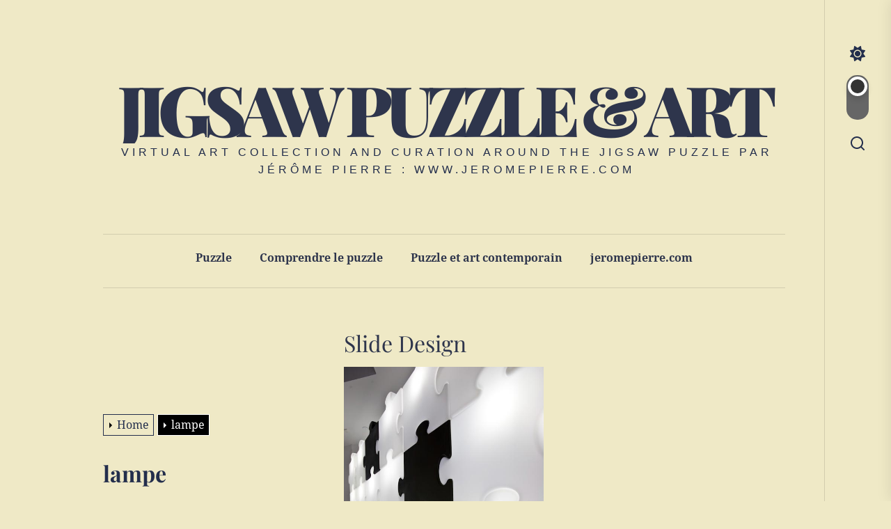

--- FILE ---
content_type: application/x-javascript
request_url: http://puzzle.jeromepierre.com/wp-content/themes/maizzy/assets/lib/custom/js/custom.js?ver=6.9
body_size: 6129
content:
// Vimeo Vieo Function
Maizzy_Vimeo();
function Maizzy_Vimeo(){

    /*! vimeo-jquery-api 2016-05-05 */
    !function(a,b){var c={catchMethods:{methodreturn:[],count:0},init:function(b){;var c,d,e;b.originalEvent.origin.match(/vimeo/gi)&&"data"in b.originalEvent&&(e="string"===a.type(b.originalEvent.data)?a.parseJSON(b.originalEvent.data):b.originalEvent.data,e&&(c=this.setPlayerID(e),c.length&&(d=this.setVimeoAPIurl(c),e.hasOwnProperty("event")&&this.handleEvent(e,c,d),e.hasOwnProperty("method")&&this.handleMethod(e,c,d))))},setPlayerID:function(b){return a("iframe[src*="+b.player_id+"]")},setVimeoAPIurl:function(a){return"http"!==a.attr("src").substr(0,4)?"https:"+a.attr("src").split("?")[0]:a.attr("src").split("?")[0]},handleMethod:function(a){this.catchMethods.methodreturn.push(a.value)},handleEvent:function(b,c,d){switch(b.event.toLowerCase()){case"ready":for(var e in a._data(c[0],"events"))e.match(/loadProgress|playProgress|play|pause|finish|seek|cuechange/)&&c[0].contentWindow.postMessage(JSON.stringify({method:"addEventListener",value:e}),d);if(c.data("vimeoAPICall")){for(var f=c.data("vimeoAPICall"),g=0;g<f.length;g++)c[0].contentWindow.postMessage(JSON.stringify(f[g].message),f[g].api);c.removeData("vimeoAPICall")}c.data("vimeoReady",!0),c.triggerHandler("ready");break;case"seek":c.triggerHandler("seek",[b.data]);break;case"loadprogress":c.triggerHandler("loadProgress",[b.data]);break;case"playprogress":c.triggerHandler("playProgress",[b.data]);break;case"pause":c.triggerHandler("pause");break;case"finish":c.triggerHandler("finish");break;case"play":c.triggerHandler("play");break;case"cuechange":c.triggerHandler("cuechange")}}},d=a.fn.vimeoLoad=function(){var b=a(this).attr("src"),c=!1;if("https:"!==b.substr(0,6)&&(b="http"===b.substr(0,4)?"https"+b.substr(4):"https:"+b,c=!0),null===b.match(/player_id/g)){c=!0;var d=-1===b.indexOf("?")?"?":"&",e=a.param({api:1,player_id:"vvvvimeoVideo-"+Math.floor(1e7*Math.random()+1).toString()});b=b+d+e}return c&&a(this).attr("src",b),this};jQuery(document).ready(function(){a("iframe[src*='vimeo.com']").each(function(){d.call(this)})}),a(["loadProgress","playProgress","play","pause","finish","seek","cuechange"]).each(function(b,d){jQuery.event.special[d]={setup:function(){var b=a(this).attr("src");if(a(this).is("iframe")&&b.match(/vimeo/gi)){var e=a(this);if("undefined"!=typeof e.data("vimeoReady"))e[0].contentWindow.postMessage(JSON.stringify({method:"addEventListener",value:d}),c.setVimeoAPIurl(a(this)));else{var f="undefined"!=typeof e.data("vimeoAPICall")?e.data("vimeoAPICall"):[];f.push({message:d,api:c.setVimeoAPIurl(e)}),e.data("vimeoAPICall",f)}}}}}),a(b).on("message",function(a){c.init(a)}),a.vimeo=function(a,d,e){var f={},g=c.catchMethods.methodreturn.length;if("string"==typeof d&&(f.method=d),void 0!==typeof e&&"function"!=typeof e&&(f.value=e),a.is("iframe")&&f.hasOwnProperty("method"))if(a.data("vimeoReady"))a[0].contentWindow.postMessage(JSON.stringify(f),c.setVimeoAPIurl(a));else{var h=a.data("vimeoAPICall")?a.data("vimeoAPICall"):[];h.push({message:f,api:c.setVimeoAPIurl(a)}),a.data("vimeoAPICall",h)}return"get"!==d.toString().substr(0,3)&&"paused"!==d.toString()||"function"!=typeof e||(!function(a,d,e){var f=b.setInterval(function(){c.catchMethods.methodreturn.length!=a&&(b.clearInterval(f),d(c.catchMethods.methodreturn[e]))},10)}(g,e,c.catchMethods.count),c.catchMethods.count++),a},a.fn.vimeo=function(b,c){return a.vimeo(this,b,c)}}(jQuery,window);

}

// global variable for the action
var action = [];
var iframe = document.getElementsByClassName("video-main-wraper");
var src;
var ratio_class;

Array.prototype.forEach.call(iframe, function(el) {
    // Do stuff here
    var id = el.getAttribute("data-id");
    jQuery(document).ready(function ($) {
        "use strict";
        
        src = $(el).find('iframe').attr('src');
        if( src ){

            if( src.indexOf('youtube.com') != -1 ){

                $(el).find('iframe').attr('width','');
                $(el).find('iframe').attr('height','');
                $(el).find('iframe').attr('id',id);
                $(el).find('iframe').addClass('twp-iframe-video-youtube');
                $(el).find('iframe').attr('src',src+'&enablejsapi=1&autoplay=1&mute=1&rel=0&modestbranding=0&autohide=0&showinfo=0&controls=0&loop=1');
                
            }

            if( src.indexOf('vimeo.com') != -1 ){

                $(el).find('iframe').attr('id',id);
                $(el).find('iframe').addClass('twp-iframe-video-vimeo');
                $(el).find('iframe').attr('src',src+'&title=0&byline=0&portrait=0&transparent=0&autoplay=1&controls=0&loop=1');
                $(el).find('iframe').attr('allow','autoplay;');

                var player = document.getElementById(id);
                $(player).vimeo("setVolume", 0);

                $('#'+id).closest('.entry-video').find('.twp-mute-unmute').on('click',function(){

                    if( $(this).hasClass('unmute') ){

                        $(player).vimeo("setVolume", 1);
                        $(this).removeClass('unmute');
                        $(this).addClass('mute');

                        $(this).find('.twp-video-control-action').empty();
                        $(this).find('.twp-video-control-action').html(maizzy_custom.unmute);
                        $(this).find('.screen-reader-text').html(maizzy_custom.unmute_text);

                    }else if( $(this).hasClass('mute') ){

                        $(player).vimeo("setVolume", 0);
                        $(this).removeClass('mute');
                        $(this).addClass('unmute');
                        $(this).find('.twp-video-control-action').empty();
                        $(this).find('.twp-video-control-action').html(maizzy_custom.mute)

                    }

                });

                $('#'+id).closest('.entry-video').find('.twp-pause-play').on('click',function(){

                    if( $(this).hasClass('play') ){

                        $(player).vimeo('play');
                        
                        $(this).removeClass('play');
                        $(this).addClass('pause');
                        $(this).find('.twp-video-control-action').html(maizzy_custom.pause);
                        $(this).find('.screen-reader-text').html(maizzy_custom.pause_text);

                    }else if( $(this).hasClass('pause') ){
                        
                        $(player).vimeo('pause');
                        $(this).removeClass('pause');
                        $(this).addClass('play');
                        $(this).find('.twp-video-control-action').html(maizzy_custom.play);
                        $(this).find('.screen-reader-text').html(maizzy_custom.play_text);

                    }

                });

            }

        }else{

            var currentVideo;
            
            $(el).find('video').attr('loop','loop');
            $(el).find('video').attr('autoplay','autoplay');
            $(el).find('video').removeAttr('controls');
            $(el).find('video').attr('id',id);

            $('#'+id).closest('.entry-video').find('.twp-mute-unmute').on('click',function(){

                if( $(this).hasClass('unmute') ){

                    currentVideo = document.getElementById(id);
                    $(currentVideo).prop('muted', false);

                    $(this).removeClass('unmute');
                    $(this).addClass('mute');
                    $(this).find('.twp-video-control-action').html(maizzy_custom.unmute);
                    $(this).find('.screen-reader-text').html(maizzy_custom.unmute_text);

                }else if( $(this).hasClass('mute') ){

                    currentVideo = document.getElementById(id);
                    $(currentVideo).prop('muted', true);
                    $(this).removeClass('mute');
                    $(this).addClass('unmute');
                    $(this).find('.twp-video-control-action').html(maizzy_custom.mute)

                }

            });

            setTimeout(function(){
                
                if( $('#'+id).length ){

                    currentVideo = document.getElementById(id);
                    currentVideo.play();

                }

            },3000);

            $('#'+id).closest('.entry-video').find('.twp-pause-play').on('click',function(){

                if( $(this).hasClass('play') ){

                    currentVideo = document.getElementById(id);
                    currentVideo.play();
                    
                    $(this).removeClass('play');
                    $(this).addClass('pause');
                    $(this).find('.twp-video-control-action').html(maizzy_custom.pause);
                    $(this).find('.screen-reader-text').html(maizzy_custom.pause_text);

                }else if( $(this).hasClass('pause') ){

                    currentVideo = document.getElementById(id);
                    currentVideo.pause();

                    $(this).removeClass('pause');
                    $(this).addClass('play');
                    $(this).find('.twp-video-control-action').html(maizzy_custom.play);
                    $(this).find('.screen-reader-text').html(maizzy_custom.play_text);

                }

            });

        }


    });

});


// this function gets called when API is ready to use
function onYouTubePlayerAPIReady() {

    jQuery(document).ready(function ($) {
        "use strict";

        $('.twp-iframe-video-youtube').each(function(){


            var id = $(this).attr('id');

            // create the global action from the specific iframe (#video)
            action[id] = new YT.Player(id, {
                events: {
                    // call this function when action is ready to use
                    'onReady': function onReady() {

                        action[id].playVideo();

                        $('#'+id).closest('.entry-video').find('.twp-pause-play').on('click',function(){

                            var id = $(this).attr('attr-id');
                            
                            if( $(this).hasClass('play') ){

                                action[id].playVideo();
                                
                                $(this).removeClass('play');
                                $(this).addClass('pause');
                                $(this).find('.twp-video-control-action').html(maizzy_custom.pause);
                                $(this).find('.screen-reader-text').html(maizzy_custom.pause_text);

                            }else if( $(this).hasClass('pause') ){

                                action[id].pauseVideo();
                                $(this).removeClass('pause');
                                $(this).addClass('play');
                                $(this).find('.twp-video-control-action').html(maizzy_custom.play);
                                $(this).find('.screen-reader-text').html(maizzy_custom.play_text);

                            }
                            

                        });

                        $('#'+id).closest('.entry-video').find('.twp-mute-unmute').on('click',function(){

                            var id = $(this).attr('attr-id');
                            if( $(this).hasClass('unmute') ){

                                action[id].unMute();
                                
                                $(this).removeClass('unmute');
                                $(this).addClass('mute');
                                $(this).find('.twp-video-control-action').html(maizzy_custom.unmute);
                                $(this).find('.screen-reader-text').html(maizzy_custom.unmute_text);

                            }else if( $(this).hasClass('mute') ){

                                action[id].mute();
                                $(this).removeClass('mute');
                                $(this).addClass('unmute');
                                $(this).find('.twp-video-control-action').html(maizzy_custom.mute);
                                $(this).find('.screen-reader-text').html(maizzy_custom.mute_text);

                            }
                            

                        });

                    },
                }
            });

        });

    });
}


// Inject YouTube API script
var tag = document.createElement('script');
tag.src = "https://www.youtube.com/player_api";
var firstScriptTag = document.getElementsByTagName('script')[0];
firstScriptTag.parentNode.insertBefore(tag, firstScriptTag);

function Maizzy_SetCookie(cname, cvalue, exdays) {

  var d = new Date();
  d.setTime(d.getTime() + (exdays*24*60*60*1000));
  var expires = "expires="+ d.toUTCString();
  document.cookie = cname + "=" + cvalue + ";" + expires + ";path=/";

}

function Maizzy_GetCookie(cname) {

  var name = cname + "=";
  var decodedCookie = decodeURIComponent(document.cookie);
  var ca = decodedCookie.split(';');

  for(var i = 0; i <ca.length; i++) {

    var c = ca[i];

    while (c.charAt(0) == ' ') {

      c = c.substring(1);

    }

    if (c.indexOf(name) == 0) {

      return c.substring(name.length, c.length);
      
    }

  }

  return "";
}

jQuery(document).ready(function ($) {
    "use strict";
    setInterval(myTimer, 1000);

    function myTimer() {
      const date = new Date();
      document.getElementById("twp-time-clock").innerHTML = date.toLocaleTimeString();
    }


    $(window).load(function () {
        $("body").addClass("page-loaded");
    });

    // Scroll To
    $(".scroll-content").click(function () {
        $('html, body').animate({
            scrollTop: $("#content").offset().top
        }, 500);
    });

    // Hide Comments
    $('.maizzy-no-comment .booster-block.booster-ratings-block, .maizzy-no-comment .comment-form-ratings, .maizzy-no-comment .twp-star-rating').hide();

    // Rating disable
    if (maizzy_custom.single_post == 1 && maizzy_custom.maizzy_ed_post_reaction) {

        $('.tpk-single-rating').remove();
        $('.tpk-comment-rating-label').remove();
        $('.comments-rating').remove();
        $('.tpk-star-rating').remove();

    }
    
    // Add Class on article
    $('.theme-article.post').each(function () {
        $(this).addClass('twp-article-loaded');
    });


    // Aub Menu Toggle
    $('.submenu-toggle').click(function () {
        $(this).toggleClass('button-toggle-active');
        var currentClass = $(this).attr('data-toggle-target');
        $(currentClass).toggleClass('submenu-toggle-active');
    });

    // Header Search Popup End
    $('.navbar-control-search').click(function () {
        $('.header-searchbar').toggleClass('header-searchbar-active');
        $('body').addClass('body-scroll-locked');
        $('#search-closer').focus();

    });

    $('.header-searchbar').click(function () {
        $('.header-searchbar').removeClass('header-searchbar-active');
        $('body').removeClass('body-scroll-locked');
    });

    $(".header-searchbar-inner").click(function (e) {

        e.stopPropagation(); //stops click event from reaching document

    });

    // Header Search hide
    $('#search-closer').click(function () {
        $('.header-searchbar').removeClass('header-searchbar-active');
        $('body').removeClass('body-scroll-locked');
        setTimeout(function () {
            $('.navbar-control-search').focus();
        }, 300);
    });

    // Focus on search input on search icon expand
    $('.navbar-control-search').click(function(){

        setTimeout(function () {
            $('.header-searchbar .search-field').focus();
        }, 300);

    });

    $( 'input, a, button' ).on( 'focus', function() {
        if ( $( '.header-searchbar' ).hasClass( 'header-searchbar-active' ) ) {

            if (  ! $( this ).parents( '.header-searchbar' ).length ) {
                $('.header-searchbar .search-field').focus();
                $('.header-searchbar-area .search-field-default').focus();
            }
        }
    } );

    $('.skip-link-search-start').focus(function(){
        $('#search-closer').focus();
    });

    $('.skip-link-search-end').focus(function(){
        $('.header-searchbar-area .search-field').focus();
    });

    $('.skip-link-menu-start').focus(function(){
        
        if( !$("#offcanvas-menu #primary-nav-offcanvas").length == 0 ){
            $("#offcanvas-menu #primary-nav-offcanvas ul li:last-child a").focus();
        }

        if( !$("#offcanvas-menu #social-nav-offcanvas").length == 0 ){
            $("#offcanvas-menu #social-nav-offcanvas ul li:last-child a").focus();
        }
        
    });

    // Action On Esc Button For Search
    $(document).keyup(function(j) {
        $('body').removeClass('body-scroll-locked');
        if (j.key === "Escape") { // escape key maps to keycode `27`
            if ( $( '.header-searchbar' ).hasClass( 'header-searchbar-active' ) ) {
                 $('.header-searchbar').removeClass('header-searchbar-active');

                setTimeout(function () {
                    $('.navbar-control-search').focus();
                }, 300);

                setTimeout(function () {
                    $('.aside-search-js').focus();
                }, 300);

            }
        }
    });

    // Header Search Popup End

    // Action On Esc Button For Offcanvas
    $(document).keyup(function (j) {
        if (j.key === "Escape") { // escape key maps to keycode `27`

            if( $('#offcanvas-menu').hasClass('offcanvas-menu-active') ){
                $('.header-searchbar').removeClass('header-searchbar-active');
                $('#offcanvas-menu').removeClass('offcanvas-menu-active');
                $('.navbar-control-offcanvas').removeClass('active');
                $('body').removeClass('body-scroll-locked');

                setTimeout(function () {
                    $('.navbar-control-offcanvas').focus();
                }, 300);

            }
        }
    });

    // Toggle Menu Start
    $('.navbar-control-offcanvas').click(function () {

        $(this).addClass('active');
        $('body').addClass('body-scroll-locked');
        $('#offcanvas-menu').toggleClass('offcanvas-menu-active');
        $('.button-offcanvas-close').focus();

    });

    $('.offcanvas-close .button-offcanvas-close').click(function () {
        $('#offcanvas-menu').removeClass('offcanvas-menu-active');
        $('.navbar-control-offcanvas').removeClass('active');
        $('body').removeClass('body-scroll-locked');
        $('html').removeAttr('style');
        $('.navbar-control-offcanvas').focus();
    });

    $('#offcanvas-menu').click(function () {

        $('#offcanvas-menu').removeClass('offcanvas-menu-active');
        $('.navbar-control-offcanvas').removeClass('active');
        $('body').removeClass('body-scroll-locked');

    });

    $(".offcanvas-wraper").click(function (e) {

        e.stopPropagation(); //stops click event from reaching document

    });

    $('.skip-link-menu-end').focus(function(){
        $('.button-offcanvas-close').focus();
    });

    // Toggle Menu End

    /**
     * Light & Dark Mode jQuery Toggle Using localStorage
     */

        // Check for saved 'switchMode' in localStorage
    let switchMode = localStorage.getItem('switchMode');

    // Get selector
    const switchModeToggle = $(' .theme-colormode-switcher ');

    // Dark mode function
    const enableDarkMode = function() {
        // Add the class to the body
        $( 'body' ).addClass('theme-darkmode-enabled');
        // Update switchMode in localStorage
        localStorage.setItem('switchMode', 'enabled');
    }

    // Light mdoe function
    const disableDarkMode = function() {
        // Remove the class from the body
        $( 'body' ).removeClass('theme-darkmode-enabled');
        // Update switchMode in localStorage value
        localStorage.setItem('switchMode', null);
    }

    // If the user already visited and enabled switchMode
    if (switchMode === 'enabled') {
        enableDarkMode();
        // Dark icon enabled
        $( '.mode-icon-change' ).addClass( 'mode-icon-night' );
        $( '.mode-icon-change' ).removeClass( 'mode-icon-light' );
    } else {
        // Light icon enabled
        $( '.mode-icon-change' ).addClass( 'mode-icon-light' );
        $( '.mode-icon-change' ).removeClass( 'mode-icon-night' );
    }

    // When someone clicks the button
    switchModeToggle.on('click', function() {
        // Change switch icon
        $( '.mode-icon-change' ).toggleClass( 'mode-icon-light' );
        $( '.mode-icon-change' ).toggleClass( 'mode-icon-night' );

        // get their switchMode setting
        switchMode = localStorage.getItem('switchMode');

        // if it not current enabled, enable it
        if (switchMode !== 'enabled') {
            enableDarkMode();
            // if it has been enabled, turn it off
        } else {
            disableDarkMode();
        }
    });
    
    // Data Background
    var pageSection = $(".data-bg");
    pageSection.each(function (indx) {
    var src = $(this).attr("data-background");
    if( src ){
            $(this).css("background-image", "url(" + src + ")");
        }
    });

    var rtled = false;

    if( $('body').hasClass('rtl') ){
        rtled = true;
    }

    // Content Gallery Slide Start
    $("figure.wp-block-gallery.has-nested-images.columns-1, .wp-block-gallery.columns-1 ul.blocks-gallery-grid, .gallery-columns-1").each(function () {
        $(this).slick({
            slidesToShow: 1,
            slidesToScroll: 1,
            fade: true,
            autoplay: false,
            autoplaySpeed: 8000,
            infinite: true,
            nextArrow: '<button type="button" class="slide-btn slide-next-icon"></button>',
            prevArrow: '<button type="button" class="slide-btn slide-prev-icon"></button>',
            dots: false,
            rtl: rtled,
        });
    });

    // Content Gallery End

    // Content Gallery popup Start
    $('.entry-content .gallery, .widget .gallery, .wp-block-gallery, .zoom-gallery').each(function () {
        $(this).magnificPopup({
            delegate: 'a',
            type: 'image',
            closeOnContentClick: false,
            closeBtnInside: false,
            mainClass: 'mfp-with-zoom mfp-img-mobile',
            image: {
                verticalFit: true,
                titleSrc: function (item) {
                    return item.el.attr('title');
                }
            },
            gallery: {
                enabled: true
            },
            zoom: {
                enabled: true,
                duration: 300,
                opener: function (element) {
                    return element.find('img');
                }
            }
        });
    });

    // Content Gallery popup End

    function maizzy_masonry(){

        $('.theme-panelarea-blocks').addClass('twp-active-masonry');
        // Masonry Grid
        if ($('.theme-panelarea-blocks').length > 0) {


            var rtl = false;
            var oLeft = true;
            if( $( 'body' ).hasClass('rtl') ){
                var rtl = true;
                var oLeft = false;
            }

            /*Default masonry animation*/
            var grid;
            var hidden = 'scale(0.5)';
            var visible = 'scale(1)';
            grid = $('.theme-panelarea-blocks').imagesLoaded(function () {
                grid.masonry({
                    itemSelector: '.theme-panel-blocks',
                    isRTL: rtl,
                    originLeft: oLeft,
                    hiddenStyle: {
                        transform: hidden,
                        opacity: 0
                    },
                    visibleStyle: {
                        transform: visible,
                        opacity: 1
                    }
                });
            });
        }

    }

    // Masanory
    if ($(window).width() > 991) {

        maizzy_masonry();

    }

    // Masanory on resize
    $( window ).resize(function() {

        if ( $(window).width() < 991 &&  $('.theme-panelarea-blocks').hasClass('twp-active-masonry') ) {

            $('.theme-panelarea-blocks').masonry( 'destroy' );

             $('.theme-panelarea-blocks').removeClass('twp-active-masonry');

        }

        if ( $(window).width() > 991 &&  !$('.theme-panelarea-blocks').hasClass('twp-active-masonry') ){

            maizzy_masonry();

        }

    });

    // Widgets Tab

    $('.twp-nav-tabs .tab').on('click', function (event) {

        var tabid = $(this).attr('tab-data');
        $(this).closest('.tabbed-container').find('.tab').removeClass('active');
        $(this).addClass('active');
        $(this).closest('.tabbed-container').find('.tab-content .tab-pane').removeClass('active');
        $(this).closest('.tabbed-container').find('.content-' + tabid).addClass('active');

    });


});


/*  -----------------------------------------------------------------------------------------------
    Intrinsic Ratio Embeds
--------------------------------------------------------------------------------------------------- */

var Maizzy = Maizzy || {},
    $ = jQuery;

var $maizzy_doc = $(document),
    $maizzy_win = $(window),

viewport = {};
viewport.top = $maizzy_win.scrollTop();
viewport.bottom = viewport.top + $maizzy_win.height();

Maizzy.instrinsicRatioVideos = {

    init: function () {

        Maizzy.instrinsicRatioVideos.makeFit();

        $maizzy_win.on('resize fit-videos', function () {

            Maizzy.instrinsicRatioVideos.makeFit();

        });

    },

    makeFit: function () {

        var vidSelector = "iframe, .format-video object, .format-video video";

        $(vidSelector).each(function () {

            var $maizzy_video = $(this),
                $maizzy_container = $maizzy_video.parent(),
                maizzy_iTargetWidth = $maizzy_container.width();

            // Skip videos we want to ignore
            if ($maizzy_video.hasClass('intrinsic-ignore') || $maizzy_video.parent().hasClass('intrinsic-ignore')) {
                return true;
            }

            if (!$maizzy_video.attr('data-origwidth')) {

                // Get the video element proportions
                $maizzy_video.attr('data-origwidth', $maizzy_video.attr('width'));
                $maizzy_video.attr('data-origheight', $maizzy_video.attr('height'));

            }

            // Get ratio from proportions
            var maizzy_ratio = maizzy_iTargetWidth / $maizzy_video.attr('data-origwidth');

            // Scale based on ratio, thus retaining proportions
            $maizzy_video.css('width', maizzy_iTargetWidth + 'px');
            $maizzy_video.css('height', ($maizzy_video.attr('data-origheight') * maizzy_ratio) + 'px');

        });

    }

};

$maizzy_doc.ready(function () {

    Maizzy.instrinsicRatioVideos.init();      // Retain aspect ratio of videos on window resize

});

--- FILE ---
content_type: application/x-javascript
request_url: http://puzzle.jeromepierre.com/wp-content/themes/maizzy/assets/lib/custom/js/pagination.js?ver=6.9
body_size: 3362
content:
jQuery(document).ready(function ($) {

    var ajaxurl = maizzy_pagination.ajax_url;

    function maizzy_is_on_screen(elem) {

        if ($(elem)[0]) {

            var tmtwindow = jQuery(window);
            var viewport_top = tmtwindow.scrollTop();
            var viewport_height = tmtwindow.height();
            var viewport_bottom = viewport_top + viewport_height;
            var tmtelem = jQuery(elem);
            var top = tmtelem.offset().top;
            var height = tmtelem.height();
            var bottom = top + height;
            return (top >= viewport_top && top < viewport_bottom) ||
                (bottom > viewport_top && bottom <= viewport_bottom) ||
                (height > viewport_height && top <= viewport_top && bottom >= viewport_bottom);
        }
    }

    var n = window.TWP_JS || {};
    var paged = parseInt(maizzy_pagination.paged) + 1;
    var maxpage = maizzy_pagination.maxpage;
    var nextLink = maizzy_pagination.nextLink;
    var loadmore = maizzy_pagination.loadmore;
    var loading = maizzy_pagination.loading;
    var nomore = maizzy_pagination.nomore;
    var pagination_layout = maizzy_pagination.pagination_layout;

    var permalink_structure = maizzy_pagination.permalink_structure;

    function maizzy_load_content_ajax(){

        if ((!$('.theme-no-posts').hasClass('theme-no-posts'))) {

            $('.theme-loading-button .loading-text').text(loading);
            $('.theme-loading-status').addClass('theme-ajax-loading');
            $('.theme-loaded-content').load(nextLink + ' .article-panel-blocks', function () {
                paged++;
                if (paged < 10) {
                    var newlink = nextLink.substring(0, nextLink.length - 2);
                } else {
                    var newlink = nextLink.substring(0, nextLink.length - 3);
                }
                if (permalink_structure == '') {
                    newlink = newlink.replace('=', '');
                    nextLink = newlink + "=" + paged + '/';
                } else {
                    nextLink = newlink + paged + '/';
                }
                if (paged > maxpage) {
                    $('.theme-loading-button').addClass('theme-no-posts');
                    $('.theme-loading-button .loading-text').text(nomore);
                } else {
                    $('.theme-loading-button .loading-text').text(loadmore);
                }

                $('.theme-loaded-content .theme-article-main').each(function(){
                    $(this).addClass(paged + '-twp-article-ajax after-ajax-load');
                    $(this).find('.video-main-wraper').removeClass('video-main-wraper').addClass('video-main-wraper-ajax');
                });

                var loadedContent = $('.theme-loaded-content').html();
                $('.theme-loaded-content').html('');

                if ($('.theme-panelarea').hasClass('theme-panelarea-blocks')) {

                    if ($('.theme-panelarea-blocks').length > 0) {

                        var content = $(loadedContent);
                        content.hide();
                        grid = $('.theme-panelarea-blocks');
                        grid.append(content);
                        grid.imagesLoaded(function () {
                            content.show();

                            var rtled = false;

                            if( $('body').hasClass('rtl') ){
                                rtled = true;
                            }

                            $( '.'+paged + '-twp-article-ajax figure.wp-block-gallery.has-nested-images.columns-1, .'+paged + '-twp-article-ajax .wp-block-gallery.columns-1 ul.blocks-gallery-grid, .'+paged + '-twp-article-ajax .gallery-columns-1').each(function () {

                                $(this).slick({
                                    slidesToShow: 1,
                                    slidesToScroll: 1,
                                    fade: true,
                                    autoplay: false,
                                    autoplaySpeed: 8000,
                                    infinite: true,
                                    nextArrow: '<button type="button" class="slide-btn slide-next-icon"></button>',
                                    prevArrow: '<button type="button" class="slide-btn slide-prev-icon"></button>',
                                    dots: false,
                                    rtl: rtled,
                                });
                                
                            });

                            var winwidth = $(window).width();
                            $(window).resize(function () {
                                winwidth = $(window).width();
                            });

                            if (winwidth > 990) {
                                grid.masonry('appended', content).masonry();
                            } else {
                                grid.masonry('appended', content);
                            }

                        });

                    }

                } else {

                    $('.content-area .theme-panelarea').append(loadedContent);

                }

                $('.theme-loading-status').removeClass('theme-ajax-loading');

                // Youtube Video Custom Controls Start
                var action = [];
                var iframe = document.getElementsByClassName("video-main-wraper-ajax");
                var src;

                Array.prototype.forEach.call(iframe, function(el) {
                    // Do stuff here
                    var id = el.getAttribute("data-id");
                    jQuery(document).ready(function ($) {
                        "use strict";
                        
                        src = $(el).find('iframe').attr('src');

                        if( src ){

                            if( src.indexOf('youtube.com') != -1 ){

                                $(el).find('iframe').attr('id',id);
                                $(el).find('iframe').addClass('twp-iframe-video-youtube-ajax');
                                $(el).find('iframe').attr('src',src+'&enablejsapi=1&autoplay=1&mute=1&rel=0&modestbranding=0&autohide=0&showinfo=0&controls=0&loop=1');

                            }

                            if( src.indexOf('vimeo.com') != -1 ){

                                Maizzy_Vimeo();
                                $(el).find('iframe').attr('id',id);
                                $(el).find('iframe').addClass('twp-iframe-video-vimeo');
                                $(el).find('iframe').attr('src',src+'&title=0&byline=0&portrait=0&transparent=0&autoplay=1&controls=0&loop=1');
                                $(el).find('iframe').attr('allow','autoplay;');

                                var player = document.getElementById(id);

                                $(player).vimeo("setVolume", 0);

                                $('#'+id).closest('.entry-video').find('.twp-mute-unmute').on('click',function(){

                                    
                                    if( $(this).hasClass('unmute') ){

                                        $(player).vimeo("setVolume", 1);
                                        $(this).removeClass('unmute');
                                        $(this).addClass('mute');
                                        $(this).find('.twp-video-control-action').html(maizzy_custom.unmute);
                                        $(this).find('.screen-reader-text').html(maizzy_custom.unmute_text);

                                    }else if( $(this).hasClass('mute') ){

                                        $(player).vimeo("setVolume", 0);
                                        $(this).removeClass('mute');
                                        $(this).addClass('unmute');
                                        $(this).find('.twp-video-control-action').html(maizzy_custom.mute);
                                        $(this).find('.screen-reader-text').html(maizzy_custom.mute_text);

                                    }

                                });

                                $('#'+id).closest('.entry-video').find('.twp-pause-play').on('click',function(){

                                    if( $(this).hasClass('play') ){

                                        $(player).vimeo('play');
                                        $(this).removeClass('play');
                                        $(this).addClass('pause');
                                        $(this).find('.twp-video-control-action').html(maizzy_custom.pause);
                                        $(this).find('.screen-reader-text').html(maizzy_custom.pause_text);

                                    }else if( $(this).hasClass('pause') ){
                                        
                                        $(player).vimeo('pause');
                                        $(this).removeClass('pause');
                                        $(this).addClass('play');
                                        $(this).find('.twp-video-control-action').html(maizzy_custom.play);
                                        $(this).find('.screen-reader-text').html(maizzy_custom.play_text);

                                    }

                                });

                            }

                        }else{

                            var currentVideo;
                            $(el).find('video').attr('loop','loop');
                            $(el).find('video').attr('autoplay','autoplay');
                            $(el).find('video').removeAttr('controls');
                            $(el).find('video').attr('id',id);

                            $('#'+id).closest('.entry-video').find('.twp-mute-unmute').on('click',function(){

                                if( $(this).hasClass('unmute') ){

                                    currentVideo = document.getElementById(id);
                                    $(currentVideo).prop('muted', false);
                                    $(this).removeClass('unmute');
                                    $(this).addClass('mute');
                                    $(this).find('.twp-video-control-action').html(maizzy_custom.unmute);
                                    $(this).find('.screen-reader-text').html(maizzy_custom.unmute_text);

                                }else if( $(this).hasClass('mute') ){

                                    currentVideo = document.getElementById(id);
                                    $(currentVideo).prop('muted', true);
                                    $(this).removeClass('mute');
                                    $(this).addClass('unmute');
                                    $(this).find('.twp-video-control-action').html(maizzy_custom.mute);
                                    $(this).find('.screen-reader-text').html(maizzy_custom.mute_text);

                                }

                            });

                            setTimeout(function(){

                                currentVideo = document.getElementById(id);
                                currentVideo.play();

                            },2000);

                            $('#'+id).closest('.entry-video').find('.twp-pause-play').on('click',function(){

                                if( $(this).hasClass('play') ){

                                    currentVideo = document.getElementById(id);
                                    currentVideo.play();
                                    $(this).removeClass('play');
                                    $(this).addClass('pause');
                                    $(this).find('.twp-video-control-action').html(maizzy_custom.pause);
                                    $(this).find('.screen-reader-text').html(maizzy_custom.pause_text);

                                }else if( $(this).hasClass('pause') ){

                                    currentVideo = document.getElementById(id);
                                    currentVideo.pause();
                                    $(this).removeClass('pause');
                                    $(this).addClass('play');
                                    $(this).find('.twp-video-control-action').html(maizzy_custom.play);
                                    $(this).find('.screen-reader-text').html(maizzy_custom.play_text);

                                }

                            });
            
                        }

                    });

                });

                onYouTubePlayerAPIReady();
                // this function gets called when API is ready to use
                function onYouTubePlayerAPIReady() {

                    jQuery(document).ready(function ($) {
                        "use strict";

                        $('.twp-iframe-video-youtube-ajax').each(function(){


                            var id = $(this).attr('id');

                            // create the global action from the specific iframe (#video)
                            action[id] = new YT.Player(id, {
                                events: {
                                    // call this function when action is ready to use
                                    'onReady': function onReady() {

                                        $('#'+id).closest('.entry-video').find('.twp-pause-play').on('click',function(){

                                            var id = $(this).attr('attr-id');
                                            
                                            if( $(this).hasClass('play') ){

                                                action[id].playVideo();
                                                
                                                $(this).removeClass('play');
                                                $(this).addClass('pause');
                                                $(this).find('.twp-video-control-action').html(maizzy_custom.pause);
                                                $(this).find('.screen-reader-text').html(maizzy_custom.pause_text);

                                            }else if( $(this).hasClass('pause') ){

                                                action[id].pauseVideo();
                                                $(this).removeClass('pause');
                                                $(this).addClass('play');
                                                $(this).find('.twp-video-control-action').html(maizzy_custom.play);
                                                $(this).find('.screen-reader-text').html(maizzy_custom.play_text);

                                            }
                                            

                                        });

                                        $('#'+id).closest('.entry-video').find('.twp-mute-unmute').on('click',function(){

                                            var id = $(this).attr('attr-id');
                                            if( $(this).hasClass('unmute') ){

                                                action[id].unMute();
                                                
                                                $(this).removeClass('unmute');
                                                $(this).addClass('mute');
                                                $(this).find('.twp-video-control-action').html(maizzy_custom.unmute);
                                                $(this).find('.screen-reader-text').html(maizzy_custom.unmute_text);

                                            }else if( $(this).hasClass('mute') ){

                                                action[id].mute();
                                                $(this).removeClass('mute');
                                                $(this).addClass('unmute');
                                                $(this).find('.twp-video-control-action').html(maizzy_custom.mute);
                                                $(this).find('.screen-reader-text').html(maizzy_custom.mute_text);

                                            }
                                            

                                        });

                                    },
                                }
                            });

                        });

                    });
                }

                // Youtube Video Custom Controls End

                $('.theme-article-main').each(function(){

                    $(this).removeClass('slick-slider-active');
                    $(this).find('.video-main-wraper-ajax').removeClass('video-main-wraper-ajax');
                    $(this).find('.video-main-wraper-ajax').removeClass('video-main-wraper-ajax');
                    $(this).find('.twp-iframe-video-youtube-ajax').removeClass('twp-iframe-video-youtube-ajax');

                });

            });

        }
    }

    $('.theme-loading-button').click(function () {

        maizzy_load_content_ajax();
        
    });

    if (pagination_layout == 'auto-load') {
        $(window).scroll(function () {

            if (!$('.theme-loading-status').hasClass('theme-ajax-loading') && !$('.theme-loading-button').hasClass('theme-no-posts') && maxpage > 1 && maizzy_is_on_screen('.theme-loading-button')) {
                
                maizzy_load_content_ajax();
                
            }

        });
    }

    $(window).scroll(function () {

        if (!$('.twp-single-infinity').hasClass('twp-single-loading') && $('.twp-single-infinity').attr('loop-count') <= 3 && maizzy_is_on_screen('.twp-single-infinity')) {

            $('.twp-single-infinity').addClass('twp-single-loading');
            var loopcount = $('.twp-single-infinity').attr('loop-count');
            var postid = $('.twp-single-infinity').attr('next-post');

            var data = {
                'action': 'maizzy_single_infinity',
                '_wpnonce': maizzy_pagination.ajax_nonce,
                'postid': postid,
            };

            $.post(ajaxurl, data, function (response) {

                if (response) {
                    var content = response.data.content.join('');
                    var content = $(content);
                    $('.twp-single-infinity').before(content);
                    var newpostid = response.data.postid.join('');
                    $('.twp-single-infinity').attr('next-post', newpostid);

                    if ($('body').hasClass('booster-extension')) {
                        likedislike('after-load-ajax-'+postid);
                        booster_extension_post_reaction('after-load-ajax-'+postid);
                    }
                    
                    // Content Gallery Slide Start
                    $(".after-load-ajax-"+postid+" figure.wp-block-gallery.has-nested-images.columns-1, .after-load-ajax-"+postid+" .wp-block-gallery.columns-1 ul.blocks-gallery-grid, .after-load-ajax-"+postid+"  .gallery-columns-1").each(function () {
                        $(this).slick({
                            slidesToShow: 1,
                            slidesToScroll: 1,
                            fade: true,
                            autoplay: false,
                            autoplaySpeed: 8000,
                            infinite: true,
                            nextArrow: '<button type="button" class="slide-btn slide-next-icon"></button>',
                            prevArrow: '<button type="button" class="slide-btn slide-prev-icon"></button>',
                            dots: false,
                        });
                    });
                    // Content Gallery End

                    // Content Gallery popup Start
                    $('.after-load-ajax .entry-content .gallery, .widget .gallery, .after-load-ajax .wp-block-gallery, .after-load-ajax .zoom-gallery').each(function () {
                        
                        $(this).magnificPopup({
                            delegate: 'a',
                            type: 'image',
                            closeOnContentClick: false,
                            closeBtnInside: false,
                            mainClass: 'mfp-with-zoom mfp-img-mobile',
                            image: {
                                verticalFit: true,
                                titleSrc: function (item) {
                                    return item.el.attr('title');
                                }
                            },
                            gallery: {
                                enabled: true
                            },
                            zoom: {
                                enabled: true,
                                duration: 300,
                                opener: function (element) {
                                    return element.find('img');
                                }
                            }
                        });

                    });

                    // Content Gallery popup End

                    $('article').each(function () {
                        $(this).removeClass('after-load-ajax');
                    });

                }

                $('.twp-single-infinity').removeClass('twp-single-loading');
                loopcount++;
                $('.twp-single-infinity').attr('loop-count', loopcount);

            });

        }

    });

});